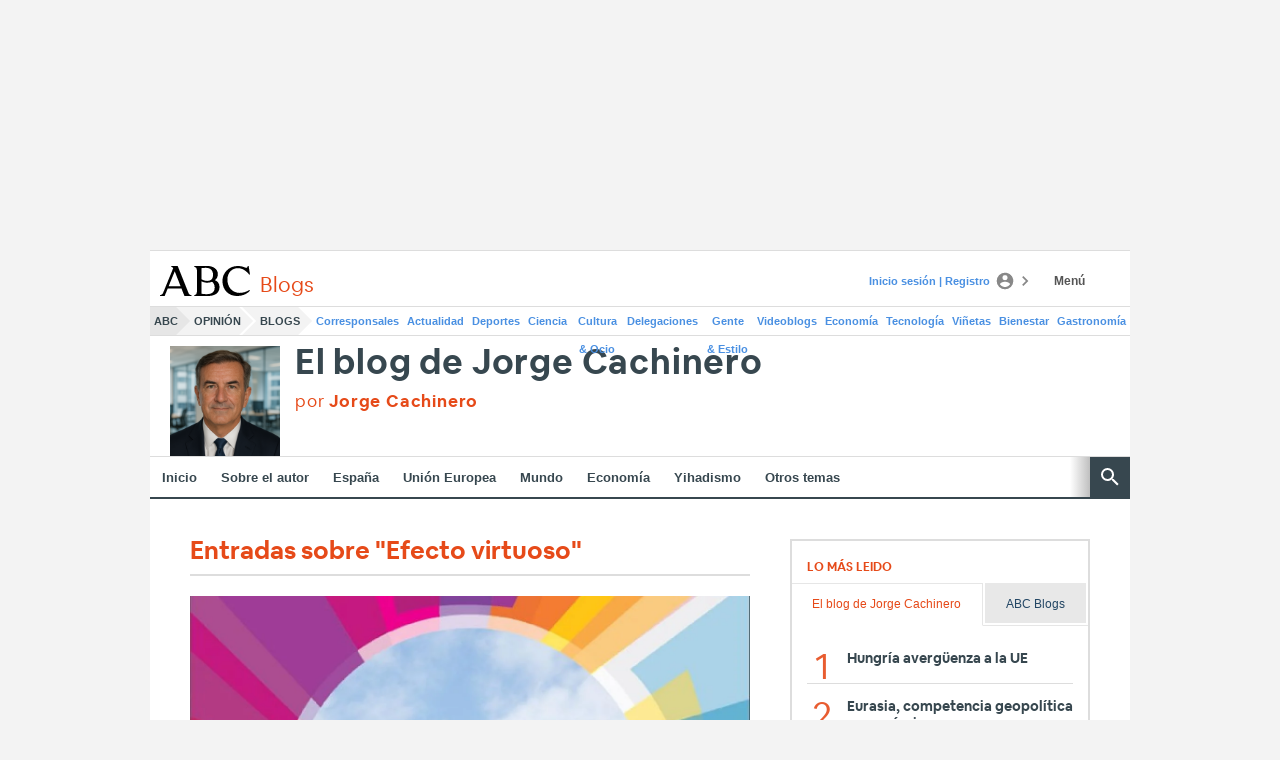

--- FILE ---
content_type: text/json; charset=utf-8
request_url: https://insights-collector.newrelic.com/v1/accounts/1145621/events
body_size: 63
content:
{"success":true, "uuid":"b4a73afb-0001-baff-cf28-019c19f16e01"}

--- FILE ---
content_type: application/javascript
request_url: https://static.vocstatic.com/widgets/4.30.2/loader.js
body_size: 19144
content:
!function(e){function t(t){for(var n,i,r=t[0],a=t[1],s=0,u=[];s<r.length;s++)i=r[s],Object.prototype.hasOwnProperty.call(o,i)&&o[i]&&u.push(o[i][0]),o[i]=0;for(n in a)Object.prototype.hasOwnProperty.call(a,n)&&(e[n]=a[n]);for(c&&c(t);u.length;)u.shift()()}var n={},o={1:0};function i(t){if(n[t])return n[t].exports;var o=n[t]={i:t,l:!1,exports:{}};return e[t].call(o.exports,o,o.exports,i),o.l=!0,o.exports}i.e=function(e){var t=[],n=o[e];if(0!==n)if(n)t.push(n[2]);else{var r=new Promise((function(t,i){n=o[e]=[t,i]}));t.push(n[2]=r);var a,s=document.createElement("script");s.charset="utf-8",s.timeout=120,i.nc&&s.setAttribute("nonce",i.nc),s.src=function(e){return i.p+""+({2:"rtim"}[e]||e)+".js"}(e);var c=new Error;a=function(t){s.onerror=s.onload=null,clearTimeout(u);var n=o[e];if(0!==n){if(n){var i=t&&("load"===t.type?"missing":t.type),r=t&&t.target&&t.target.src;c.message="Loading chunk "+e+" failed.\n("+i+": "+r+")",c.name="ChunkLoadError",c.type=i,c.request=r,n[1](c)}o[e]=void 0}};var u=setTimeout((function(){a({type:"timeout",target:s})}),12e4);s.onerror=s.onload=a,document.head.appendChild(s)}return Promise.all(t)},i.m=e,i.c=n,i.d=function(e,t,n){i.o(e,t)||Object.defineProperty(e,t,{enumerable:!0,get:n})},i.r=function(e){"undefined"!=typeof Symbol&&Symbol.toStringTag&&Object.defineProperty(e,Symbol.toStringTag,{value:"Module"}),Object.defineProperty(e,"__esModule",{value:!0})},i.t=function(e,t){if(1&t&&(e=i(e)),8&t)return e;if(4&t&&"object"==typeof e&&e&&e.__esModule)return e;var n=Object.create(null);if(i.r(n),Object.defineProperty(n,"default",{enumerable:!0,value:e}),2&t&&"string"!=typeof e)for(var o in e)i.d(n,o,function(t){return e[t]}.bind(null,o));return n},i.n=function(e){var t=e&&e.__esModule?function(){return e.default}:function(){return e};return i.d(t,"a",t),t},i.o=function(e,t){return Object.prototype.hasOwnProperty.call(e,t)},i.p="https://static.vocstatic.com/widgets/4.30.2/",i.oe=function(e){throw console.error(e),e};var r=window.jpf=window.jpf||[],a=r.push.bind(r);r.push=t,r=r.slice();for(var s=0;s<r.length;s++)t(r[s]);var c=a;i(i.s=35)}([function(e,t,n){"use strict";n.d(t,"v",(function(){return i})),n.d(t,"M",(function(){return r})),n.d(t,"L",(function(){return a})),n.d(t,"h",(function(){return s})),n.d(t,"i",(function(){return c})),n.d(t,"g",(function(){return u})),n.d(t,"l",(function(){return l})),n.d(t,"w",(function(){return d})),n.d(t,"k",(function(){return f})),n.d(t,"j",(function(){return v})),n.d(t,"m",(function(){return h})),n.d(t,"e",(function(){return p})),n.d(t,"K",(function(){return m})),n.d(t,"n",(function(){return g})),n.d(t,"s",(function(){return y})),n.d(t,"q",(function(){return w})),n.d(t,"F",(function(){return b})),n.d(t,"P",(function(){return E})),n.d(t,"u",(function(){return _})),n.d(t,"t",(function(){return S})),n.d(t,"y",(function(){return k})),n.d(t,"x",(function(){return O})),n.d(t,"Y",(function(){return R})),n.d(t,"ab",(function(){return I})),n.d(t,"Z",(function(){return P})),n.d(t,"W",(function(){return T})),n.d(t,"bb",(function(){return A})),n.d(t,"X",(function(){return x})),n.d(t,"z",(function(){return M})),n.d(t,"C",(function(){return L})),n.d(t,"A",(function(){return D})),n.d(t,"B",(function(){return N})),n.d(t,"D",(function(){return C})),n.d(t,"a",(function(){return j})),n.d(t,"G",(function(){return U})),n.d(t,"c",(function(){return V})),n.d(t,"cb",(function(){return G})),n.d(t,"db",(function(){return W})),n.d(t,"R",(function(){return q})),n.d(t,"Q",(function(){return F})),n.d(t,"T",(function(){return B})),n.d(t,"V",(function(){return Y})),n.d(t,"U",(function(){return K})),n.d(t,"S",(function(){return z})),n.d(t,"O",(function(){return H})),n.d(t,"N",(function(){return J})),n.d(t,"J",(function(){return Q})),n.d(t,"H",(function(){return X})),n.d(t,"I",(function(){return Z})),n.d(t,"d",(function(){return $})),n.d(t,"p",(function(){return ee})),n.d(t,"r",(function(){return te})),n.d(t,"f",(function(){return ne})),n.d(t,"o",(function(){return oe})),n.d(t,"E",(function(){return ie})),n.d(t,"b",(function(){return re}));var o=new URLSearchParams(window.location.search),i="force-auth",r=document.location.search.indexOf("rtim_debug=1")>-1,a=document.location.search.indexOf("".concat("sharing-articles","=1"))>-1,s=document.location.search.indexOf("".concat("rtim_clean_funnel","=1"))>-1,c=document.location.search.indexOf("".concat("force-evolok","=1"))>-1,u=document.location.search.indexOf("".concat(i,"=1"))>-1,l=document.location.search.indexOf("force-rtim-config=1")>-1,d="force-journey-builder",f=(document.location.search.indexOf("".concat(d,"=1")),document.location.search.indexOf("".concat("force-richaudience","=1"))>-1),v=o.get("force-geo"),h=4,p="rtim:on-visible",m="session",g="rtim:gis-control",y="7f594440685b484359",w="RtimEvent",b="RequestVamEvent",E="7f485c58485e597b4c40685b484359",_="ev.em.notifier.opened",S="ev.em.notifier.close",k="ev.em.paywall.opened",O="ev.em.paywall.close",R="vocento.__PROVIDER__",I="vocento.__PROVIDER__.rtim",P="vocento.__PROVIDER__.paywall",T="vocento.config.rtim",A="vocento.site.media",x="vocento.config.widgets",M="vocuser:progressive-profile:load",L="vocuser:progressive-profile:user-has-data",D="vocuser:progressive-profile:submit-error",N="vocuser:progressive-profile:submit-ok",C="vocuser:user-progressive-profile-react-rendered",j="vocuser:analytic:track-sent",U=new URLSearchParams(window.location.search).get("rtim_segment")||!1,V="Y3djb25zZW50",G=1e3,W=500,q="UserType-AnonimoV2",F="UserType-Anonimo-AMP",B="UserType-No-suscriptorV2",Y="UserType-suscriptorV2",K="UserType-RegistradoV2",z="UserType-No-Suscriptor",H="suscribe_status_Undefined_or_Inactive",J="suscribe_status_undefined",Q="NoGoogleShowCase",X="GoogleShowCase",Z="consent-no",$="diariosur",ee=["abc","larioja","diariosur","ideal","elcorreo","hoy","eldiariomontanes","lasprovincias","elnortedecastilla","laverdad","diariovasco","elcomercio"],te=["abc","diariosur","ideal"],ne="".concat("https://static.vocstatic.com/widgets/4.30.2/","ev-em.min.js"),oe="vocento",ie="__PROMISES__",re={allow_access:"ALLOW_ACCESS",require_login:"REQUIRE_LOGIN",require_entitlement:"REQUIRE_ENTITLEMENT"}},function(e,t,n){"use strict";n.d(t,"a",(function(){return d}));var o=n(5),i=n.n(o),r=n(6),a=n.n(r),s=window.console,c=s.info,u=s.error,l=s.table,d=new(function(){return a()((function e(){i()(this,e),this._prefix="Rtim:",this._showLogs=document.location.search.indexOf("".concat("rtim_debug","=1"))>-1,this._env="pre"}),[{key:"forceLogs",value:function(){"pre"===this._env&&(this._showLogs=!0)}},{key:"setEnv",value:function(e){this._env=e}},{key:"info",value:function(e){this._showLogs&&c("".concat(this._prefix).concat(e))}},{key:"table",value:function(e){this._showLogs&&l(e)}},{key:"error",value:function(e){this._showLogs&&u("".concat(this._prefix).concat(e))}},{key:"object",value:function(e,t){this._showLogs&&c("".concat(this._prefix).concat(e)),this._showLogs&&c(t)}}])}())},function(e,t,n){"use strict";n.d(t,"g",(function(){return _})),n.d(t,"f",(function(){return S})),n.d(t,"a",(function(){return k})),n.d(t,"h",(function(){return O})),n.d(t,"b",(function(){return R})),n.d(t,"d",(function(){return I})),n.d(t,"e",(function(){return P})),n.d(t,"c",(function(){return T}));var o,i=n(0),r=n(1),a=n(4),s=window.location,c=s.hostname,u=s.href,l=a.a.lookup("vocento.site"),d=l.env,f=l.media,v=l.tlddomain,h=l.evolokMigrated,p=l.migratedEvolok,m=a.a.lookup("vocento.config.widgets").enableFrontalAuth,g=a.a.lookup(i.X),y={canarias7:["Site-CANARIAS7","site-CANARIAS7"],abcSevilla:["Site-ABCSEVILLA","site-ABCSEVILLA","site-SEVILLA"],abc:["Site-ABC","site-ABC"],elcomercio:["Site-ECOM","site-ECOM"],hoy:["Site-HOY","site-HOY"],lavozdigital:["Site-LAVOZ","Site-LaVoz"],lasprovincias:["Site-LPRO","site-LPRO"],laverdad:["Site-LVER","Site-LAVERDAD"],diariosur:["site-DIARIOSUR","Site-DSUR"],mujerhoy:["Site-MUJERHOY","site-MUJERHOY"],elnortedecastilla:["Site-ENOR","site-ELNORTEDECASTILLA"],diariovasco:["Site-DVAS","site-DIARIOVASCO"],ideal:["Site-IDE","site-IDEAL"],larioja:["Site-LRIO","site-LARIOJA"],lagacetadesalamanca:["site-LaGacetaSalamanca","site-LAGACETADESALAMANCA"],elcorreo:["Site-ECOR","site-ELCORREO"],eldiariomontanes:["Site-DMO","site-DM"]},w=a.a.getUserType();r.a.info("userType=".concat(w));var b=!1;(h||i.i||p)&&(b=!0);var E=!1;function _(){var e=a.a.lookup(i.ab);e&&r.a.object("__PROVIDER__.rtim",e);var t=!0;!e||e.segments&&t!==[]||(e.segments=null,t=!1),k.hasSegments=t,k.rtimUserProvider=e}(m||i.g)&&(i.g&&r.a.info("Auth: ".concat(i.v," = ").concat(i.g,", we will force enableFrontalAuth")),E=!0);var S={"user-agent":navigator.userAgent,vhost:c,url:u},k={env:d,site:f,ev_did:"",ev_sid:"",ev_ss:"",cookieDomain:v,vocUserUID:"",gigyaUID:"",migratedEvolok:b,enableFrontalAuthCall:E,cookiesRejected:!1,rtimUserProvider:[],userType:w,hasSegments:!1,urlEvolok:g.serviceUrl,maxAuthResponseTime:null!==(o=g.maxAuthResponseTime)&&void 0!==o?o:2e3},O=function(e){var t=arguments.length>1&&void 0!==arguments[1]?arguments[1]:0;return new Promise((function(n){if(document.querySelectorAll(e).length===t)return n(document.querySelectorAll(e));var o=new MutationObserver((function(){(!t&&document.querySelectorAll(e).length>0||document.querySelectorAll(e).length===t)&&(n(document.querySelectorAll(e)),o.disconnect())}));o.observe(document.body,{childList:!0,subtree:!0})}))},R=function(e){var t=arguments.length>1&&void 0!==arguments[1]?arguments[1]:"";if(!e)return null;var n=document.createElement("div");n.classList.add("invisible-overlay-div");var o=e.getBoundingClientRect();Object.assign(n.style,{position:"fixed",top:"".concat(o.top,"px"),left:"".concat(o.left,"px"),width:"".concat(o.width,"px"),height:"".concat(o.height,"px"),zIndex:"9999",pointerEvents:"auto",backgroundColor:"transparent",cursor:"pointer"}),"cintillo-movil"===t&&(n.style.zIndex="998"),document.body.appendChild(n);var i=function(){var t=e.getBoundingClientRect();n.style.top="".concat(t.top,"px"),n.style.left="".concat(t.left,"px"),n.style.width="".concat(t.width,"px"),n.style.height="".concat(t.height,"px")},r=new MutationObserver(i);return r.observe(document.body,{subtree:!0,childList:!0,attributes:!0}),window.addEventListener("scroll",i),window.addEventListener("resize",i),n},I=function(){var e=window.location.href,t=new URL(e).hostname.replace(/^([a-z0-9-]+-)?www\./,"").split("."),n=t.length>2?t[t.length-2]:t[0];return n.includes("-")&&(n=n.split("-")[1]),n},P=function(){var e,t=I();return(window.location.href.includes("https://www.abc.es/sevilla/")||window.location.href.includes("https://www.abc.es/newsletters/sevilla/"))&&(t="abcSevilla"),null!==(e=y[t])&&void 0!==e?e:[]},T=function(){var e=a.a.lookup("vocento.config.rtim");return null!=e&&e.Extra&&"Yes"===e.Extra?"isExtraTrue":"isExtraFalse"}},function(e,t,n){"use strict";n.d(t,"b",(function(){return o})),n.d(t,"c",(function(){return i})),n.d(t,"a",(function(){return r}));var o="Voonto"in window&&"getInstance"in window.Voonto?window.Voonto.getInstance():null,i="vocento"in window?window.vocento:null,r="Voonto"in window?window.Voonto:null},function(e,t,n){"use strict";n.d(t,"a",(function(){return v}));var o=n(14),i=n.n(o),r=n(11),a=n.n(r),s=n(24),c=n.n(s),u=n(10),l=n(0),d=n(1),f={},v={getUserType:function(){var e=u.a.getCookieValueByName("voc_paywall");if(void 0===e||!e)return"anonimo";var t=e.split("|");return t.length<=1?"anonimo":t[1]},lookup:function(e){var t=e.split("."),n=window;return t.forEach((function(e){n=n&&"object"===a()(n)&&Object.prototype.hasOwnProperty.call(n,e)?n[e]:null})),n},promised:function(e,t){return d.a.info("SmallVoonto promised called to ".concat(e)),this._promised(e,t)},_promised:function(e,t){var n,o,r;if(!e)throw Error("[Small Voonto] At least 1 argument needed. 0 passed.");var a=e.split(":"),s=i()(a,2);if(n=s[0],o=s[1],!n||!o)throw Error('[Small Voonto] Illegal promise namespace name. Expected "owner:name".');return(r=this.lookup("".concat(l.o,".").concat(n,".").concat(l.E)))&&void 0!==r&&r[o]?(r[o].resolve(t),r[o].resolved||(r[o].value=t),r[o].resolved=!0,this):((r=this.createGlobal("".concat(l.o,".").concat(n,".").concat(l.E)))[o]=c()(),r[o].resolve(t),r[o].resolved||(r[o].value=t),r[o].resolved=!0,f[e]=r[o],this)},createGlobal:function(e){var t=window;return e?(e.split(".").forEach((function(e){t[e]=t[e]||{},t=t[e]})),t):null}}},function(e,t){e.exports=function(e,t){if(!(e instanceof t))throw new TypeError("Cannot call a class as a function")},e.exports.__esModule=!0,e.exports.default=e.exports},function(e,t){function n(e,t){for(var n=0;n<t.length;n++){var o=t[n];o.enumerable=o.enumerable||!1,o.configurable=!0,"value"in o&&(o.writable=!0),Object.defineProperty(e,o.key,o)}}e.exports=function(e,t,o){return t&&n(e.prototype,t),o&&n(e,o),Object.defineProperty(e,"prototype",{writable:!1}),e},e.exports.__esModule=!0,e.exports.default=e.exports},function(e,t,n){"use strict";n.d(t,"a",(function(){return u}));var o=n(5),i=n.n(o),r=n(6),a=n.n(r),s=performance.timing.navigationStart,c=function(){return Date.now()-s},u=new(function(){return a()((function e(){i()(this,e),this.attributes=new Map,this.attributes.set("version",""),this.attributes.set("widgetId",""),this.attributes.set("widgetUID",""),this.attributes.set("widgetSize",""),this.attributes.set("widgetAutoRender",(!1).toString()),this.attributes.set("widgetModal",(!1).toString()),this.attributes.set("widgetDisplayOn",""),this.attributes.set("media",""),this.attributes.set("pageUrl",""),this.attributes.set("env",""),this.attributes.set("ev_sid",""),this.attributes.set("ev_did",""),this.attributes.set("ev_ss",""),this.attributes.set("userCookieId",""),this.attributes.set("gigyaUID",""),this.attributes.set("userType",""),this.attributes.set("eventName",""),this.attributes.set("token",""),this.digitalLog=new Map}),[{key:"setWidgetInfo",value:function(e){var t=e.detail,n=t.autoRender,o=void 0===n?"":n,i=t.displayOn,r=void 0===i?"":i,a=t.modal,s=void 0===a?"":a,c=t.modalSize,u=void 0===c?"":c,l=t.uid,d=void 0===l?"":l,f=t.widgetName,v=void 0===f?"":f;this.attributes.set("widgetId",v),this.attributes.set("businessCase",function(e){return e.includes("dp-")?"producto-dinamico":e.includes("pd-mr")?"muro-registro":e.includes("pd-acc")?"acceso-premium":e.includes("last")||e.includes("n-left")||e.includes("premium")||e.includes("lim-ex")?"cartel-muro":"rtim"}(v)),this.attributes.set("widgetUID",d),this.attributes.set("widgetSize",u),this.attributes.set("widgetAutoRender",o.toString()),this.attributes.set("widgetModal",s.toString()),this.attributes.set("widgetDisplayOn",r)}},{key:"setEvolokCookies",value:function(e,t){var n=arguments.length>2&&void 0!==arguments[2]?arguments[2]:"attributes";this[n].set(e,t)}},{key:"setLibraryInfo",value:function(e){var t=arguments.length>1&&void 0!==arguments[1]?arguments[1]:"attributes";this[t].set("version",e)}},{key:"setUserInfo",value:function(e,t,n){var o=arguments.length>3&&void 0!==arguments[3]?arguments[3]:"attributes";this[o].set("userCookieId",e),this[o].set("gigyaUID",t),this[o].set("userType",n)}},{key:"setSiteInfo",value:function(e,t,n){var o=arguments.length>3&&void 0!==arguments[3]?arguments[3]:"attributes";this[o].set("media",e),this[o].set("pageUrl",t),this[o].set("env",n)}},{key:"setRequestEvolok",value:function(e){this.attributes.set("result",(null==e?void 0:e.result)||"requestEvolokNull"),this.attributes.set("segments",(null==e?void 0:e.segments.join())||"requestEvolokNull")}},{key:"setConfigRtim",value:function(e){this.attributes.set("Extra",(null==e?void 0:e.Extra)||"rtimExtraNull"),this.attributes.set("Meter",(null==e?void 0:e.Meter)||"rtimMeterNull"),this.attributes.set("webtype",(null==e?void 0:e.webtype)||"rtimWebTypeNull"),this.attributes.set("geo",(null==e?void 0:e.geo)||"rtimGeoNull"),this.attributes.set("section",(null==e?void 0:e.section)||"rtimSectionNull"),this.attributes.set("category",(null==e?void 0:e.category)||"rtimCategoryNull")}},{key:"rtimLoadOnPage",value:function(){this.attributes.set("loadJS.rtim",c())}},{key:"requestEvolokLoadOnPage",value:function(){this.attributes.set("evolokRequestTime",c())}},{key:"widgetOpenedLoadOnPage",value:function(){this.attributes.set("widgetOpenTime",c())}},{key:"setType",value:function(e){this.attributes.set("eventName",e)}},{key:"setMedia",value:function(e){this.attributes.set("media",e)}},{key:"setToken",value:function(e){this.attributes.set("token",e)}},{key:"setLibrary",value:function(e){var t=arguments.length>1&&void 0!==arguments[1]?arguments[1]:"attributes";this[t].set("library",e)}},{key:"getNewRelicMessage",value:function(){var e={};return this.attributes.forEach((function(t,n){e[n]=t})),e}},{key:"getNewRelicMessageDigitalLog",value:function(){var e={};return this.digitalLog.forEach((function(t,n){e[n]=t})),e}},{key:"consentAction",value:function(e){this.attributes.set("consentAction",e)}},{key:"consentTime",value:function(){this.attributes.set("consentTime",c())}},{key:"consentShow",value:function(e){this.attributes.set("consentShow",e.toString())}},{key:"loaderLoadOnPage",value:function(){this.attributes.set("loadJS.loader",c())}},{key:"requestSegment",value:function(e,t){var n=t-e;this.attributes.set("segmentRequestTime",n)}},{key:"evEmLoadOnPage",value:function(){this.attributes.set("loadJS.ev-em",c())}},{key:"evErrorEmLoadOnPage",value:function(){this.attributes.set("loadJS.ev-em-error",c())}},{key:"setWidgetRenderStep",value:function(){var e=arguments.length>0&&void 0!==arguments[0]?arguments[0]:1;this.attributes.set("widgetRenderStep",e),this.attributes.set("widgetRendered",c())}}])}())},function(e,t,n){"use strict";t.a=Object.freeze({RTIM_READY:"rtim:ready",GIS_READY:"rtim:gis-ready",EV_EM_READY:"rtim:ev-em-ready",EV_AUTH_READY:"rtim:ev-auth-ready",RTIM_READY_TO_LOAD:"rtim:ready-to-load",RTIM_LOADED:"rtim:loaded",EV_PRODUCT_LOADED:"rtim:ev-product-loaded",GIS_LOGIN_SUCCESS:"rtim:gis-login-success",GIS_LOGIN_FAILED:"rtim:gis-login-failed",GIS_LOGOUT_SUCCESS:"rtim:gis-logout-success",GIS_LOGOUT_FAILED:"rtim:gis-logout-failed",GIS_SESSION_EXPIRED:"rtim:gis-session-expired",GIS_LOGIN_REQUIRES_AUTHENTICATION:"rtim:gis-requires-authentication",SHARE_ARTICLE_SUCCESS:"rtim:share-article-success",SHARE_ARTICLE_ERROR:"rtim:share-article-fail"})},function(e,t,n){"use strict";n.d(t,"a",(function(){return f})),n.d(t,"b",(function(){return v}));var o=n(5),i=n.n(o),r=n(6),a=n.n(r),s=n(0),c=n(17),u=n(2),l=n(4),d=n(16),f={allow_access:"ALLOW_ACCESS",require_login:"REQUIRE_LOGIN",require_entitlement:"REQUIRE_ENTITLEMENT"},v=new(function(){return a()((function e(){i()(this,e),this.loadConfig()}),[{key:"get",value:function(e){if(this.providerData[e])return this.providerData[e];console.error('The key "'.concat(e,"\" doesn't exist in window.vocento.__PROVIDER__."))}},{key:"set",value:function(e,t){this.providerData[e]=t}},{key:"getSegments",value:function(){var e=this.get("rtim");return e&&e.segments?e.segments:(console.error("There is not segments in window.vocento.__PROVIDER__.rtim."),[])}},{key:"loadConfig",value:function(){window.vocento&&window.vocento.__PROVIDER__||(console.info("The object window.vocento.__PROVIDER__ is undefined"),window.vocento=window.vocento||{},window.vocento.__PROVIDER__=window.vocento.__PROVIDER__||{}),this.rtimProviderData=l.a.lookup(s.ab),this.paywallProviderData=l.a.lookup(s.Z),this.providerData=l.a.lookup(s.Y),this.rtimModel=new c.a,this.rtimModel.initializeWithObject(this.rtimProviderData),this.paywalModel=new d.a,this.paywalModel.initializeWithObject(this.paywallProviderData)}},{key:"setResult",value:function(e){this.rtimProviderData.result=e,this.paywallProviderData.result=e}},{key:"replaceSegment",value:function(e,t){var n=this.getSegments(),o=n.indexOf(e);-1!==o&&(n[o]=t)}},{key:"getRtimProviderData",value:function(){return this.loadConfig(),this.rtimProviderData}},{key:"getRtimModel",value:function(){return this.rtimModel}},{key:"getPaywallProviderData",value:function(){return this.loadConfig(),this.paywallProviderData}},{key:"setRtimProvider",value:function(e){u.a.rtimUserProvider=e,this.rtimProviderData=e,this.rtimModel.initProvider(),this.rtimModel.initializeWithObject(this.rtimProviderData),window.vocento=window.vocento||{},window.vocento.__PROVIDER__=window.vocento.__PROVIDER__||{},window.vocento.__PROVIDER__.rtim=window.vocento.__PROVIDER__.rtim||{},window.vocento.__PROVIDER__.rtim=e}},{key:"setPaywallProvider",value:function(e){this.paywallProviderData=e,window.vocento=window.vocento||{},window.vocento.__PROVIDER__=window.vocento.__PROVIDER__||{},window.vocento.__PROVIDER__.paywall=window.vocento.__PROVIDER__.paywall||{},window.vocento.__PROVIDER__.paywall=e}},{key:"cleanProviders",value:function(){this.rtimModel.initProvider(),this.setRtimProvider({}),this.setPaywallProvider({})}},{key:"getResult",value:function(){return this.rtimModel.getResult()}},{key:"cleanRtimConfig",value:function(){window.vocento.config.rtim={}}}])}())},function(e,t,n){"use strict";var o=function(e){return!!document.cookie.split(";").filter((function(t){return t.trim().startsWith("".concat(e,"="))})).length},i={getCookieValueByName:function(e){if(o(e))return function(e){return document.cookie.split(";").find((function(t){return t.trim().startsWith("".concat(e,"="))})).replace("".concat(e,"="),"").trim()}(e)},setCookiePureJS:function(e,t,n,i,r,a){return function(e,t,n,i,r,a){var s="";if(n){var c=new Date;c.setTime(c.getTime()+24*n*60*60*1e3),s="; expires=".concat(c.toUTCString())}var u=r?"".concat(r,";"):";";u+=" SameSite=None; Secure";var l=o(e);if(a||!l){var d="".concat(e,"=").concat(t).concat(s,"; path=").concat(u,"; domain=").concat(i);return document.cookie=d,!0}return!1}(e,t,n,i,r,a)},deleteCookie:function(e,t){return function(e,t){document.cookie="".concat(e,"=; Path=/; Expires=").concat(new Date(0),";domain=").concat(t)}(e,t)},getEvkApiKeyCookie:function(){var e=document.cookie.split(";").filter((function(e){return e.trim().startsWith("evk_")})),t={key:"",value:""};if(e.length>=1){var n=e[0].trim().split("="),o=n.slice(1).join("=");return t.key=n[0],t.value=o,t}return t}};t.a=i},function(e,t){function n(t){return e.exports=n="function"==typeof Symbol&&"symbol"==typeof Symbol.iterator?function(e){return typeof e}:function(e){return e&&"function"==typeof Symbol&&e.constructor===Symbol&&e!==Symbol.prototype?"symbol":typeof e},e.exports.__esModule=!0,e.exports.default=e.exports,n(t)}e.exports=n,e.exports.__esModule=!0,e.exports.default=e.exports},function(e,t,n){var o=n(25)();e.exports=o;try{regeneratorRuntime=o}catch(e){"object"==typeof globalThis?globalThis.regeneratorRuntime=o:Function("r","regeneratorRuntime = r")(o)}},function(e,t,n){"use strict";var o=n(14),i=n.n(o),r=n(7),a=n(19),s=n(2),c=n(22),u=n(3),l=n(1),d=function(e){return!!document.cookie.split(";").filter((function(t){return t.trim().startsWith("".concat(e,"="))})).length},f={getCookieValueByName:function(e){if(d(e))return function(e){return document.cookie.split(";").find((function(t){return t.includes(e)})).replace("".concat(e,"="),"").trim()}(e)},setCookiePureJS:function(e,t,n,o,i,r){return function(e,t,n,o,i,r){var a="";if(n){var s=new Date;s.setTime(s.getTime()+24*n*60*60*1e3),a="; expires=".concat(s.toUTCString())}var c=i?"".concat(i,";"):";";c+=" SameSite=None; Secure";var u=d(e);return!(!r&&u)&&(document.cookie="".concat(e,"=").concat(t).concat(a,"; path=").concat(c,"; domain=").concat(o),l.a.info("Cookie creada:".concat(e,"=").concat(t).concat(a,"; path=").concat(c,"; domain=").concat(o)),!0)}(e,t,n,o,i,r)},deleteCookie:function(e,t){return function(e,t){document.cookie="".concat(e,"=; Path=/; Expires=").concat(new Date(0),";domain=").concat(t)}(e,t)},checkACookieEvSidIsDuplicated:function(){var e=document.cookie.split(";").filter((function(e){return e.trim().startsWith("ev_sid=")}));if(e.length>1){var t=s.a.site,n=s.a.env,o=s.a.vocUserUID,l=s.a.gigyaUID,d=s.f.url;e.forEach((function(e,t){var n=e.trim().split("="),o=i()(n,2),a=o[0],s=o[1];r.a.setEvolokCookies("".concat(a,"-").concat(t),s,"digitalLog")})),r.a.setSiteInfo(t,d,n,"digitalLog"),r.a.setLibraryInfo(c.a,"digitalLog"),r.a.setUserInfo(o,l,u.b.getUserType(),"digitalLog"),a.a.sendDigitalLogEvent()}},getEvkApiKeyCookie:function(){var e=document.cookie.split(";").filter((function(e){return e.trim().startsWith("evk_")})),t={key:"",value:""};if(e.length>=1){var n=e[0].trim().split("="),o=n.slice(1).join("=");return t.key=n[0],t.value=o,t}return t},checkDuplicatedEvkCookie:function(){var e=document.cookie.split(";").filter((function(e){return e.trim().startsWith("evk_")}));if(e.length>1){var t=s.a.site,n=s.a.env,o=s.a.vocUserUID,l=s.a.gigyaUID,d=s.f.url;e.forEach((function(e,t){var n=e.trim().split("="),o=i()(n,2),a=o[0],s=o[1],c=a.slice(0,10),u=s.slice(0,15);r.a.setEvolokCookies("".concat(c),u,"digitalLog")})),r.a.setSiteInfo(t,d,n,"digitalLog"),r.a.setLibraryInfo(c.a,"digitalLog"),r.a.setUserInfo(o,l,u.b.getUserType(),"digitalLog"),a.a.sendDigitalLogEvent()}}};t.a=f},function(e,t,n){var o=n(26),i=n(27),r=n(20),a=n(28);e.exports=function(e,t){return o(e)||i(e,t)||r(e,t)||a()},e.exports.__esModule=!0,e.exports.default=e.exports},function(e,t){e.exports=function(e,t,n){return t in e?Object.defineProperty(e,t,{value:n,enumerable:!0,configurable:!0,writable:!0}):e[t]=n,e},e.exports.__esModule=!0,e.exports.default=e.exports},function(e,t,n){"use strict";n.d(t,"a",(function(){return f}));var o=n(5),i=n.n(o),r=n(6),a=n.n(r),s=n(2),c=n(0),u=n(9),l=n(10),d=n(4),f=function(){return a()((function e(){switch(i()(this,e),s.a.userType){case"suscriptor":case"trial":this.defaultEvolokResult=u.a.allow_access;break;case"registrado":this.defaultEvolokResult=u.a.require_entitlement;break;default:this.defaultEvolokResult=u.a.require_login}this.initProvider()}),[{key:"initProvider",value:function(){var e;this.concurrentSessionLimit=!1,this.whitelist="",this.cookie=s.a.ev_sid||"",this.ev_did=s.a.ev_did||"",this.ev_sid=s.a.ev_sid||"",this.isNewAnonymousSession=!1,this.isEntitlementRequired=!1;var t=d.a.lookup(c.W);this.isExtra=null!==(e=t.Extra)&&void 0!==e?e:"No",this.daysToAlertSteps={},this.isTrialActive=!1,this.max="",this.meter="",this.count="",this.viewed="",this.meterExceeded="",this.pid="",this.result=this.defaultEvolokResult,this.evolokTimeout=s.a.maxAuthResponseTime,this.evolokError="ko",this.whitelistGroupName="",this.whitelistLimit=""}},{key:"toObject",value:function(){return{concurrentSessionLimit:this.concurrentSessionLimit||!1,whitelist:this.whitelist||"",cookie:this.cookie||"",ev_did:this.ev_did||"",ev_sid:this.ev_sid||"",isNewAnonymousSession:this.isNewAnonymousSession||!1,isEntitlementRequired:this.isEntitlementRequired||!1,isExtra:this.isExtra||"No",daysToAlertSteps:this.daysToAlertSteps||{},isTrialActive:this.isTrialActive||!1,max:this.max||"",meter:this.meter||"",count:this.count||"",viewed:this.viewed||"",meterExceeded:this.meterExceeded||"",pid:this.pid||"",result:this.result||this.defaultEvolokResult,evolokTimeout:this.evolokTimeout||s.a.maxAuthResponseTime,evolokError:this.evolokError||"ko",whitelistGroupName:this.whitelistGroupName||"",whitelistLimit:this.whitelistLimit||""}}},{key:"initializeWithObject",value:function(e){var t,n,o,i,r;if(e){this.concurrentSessionLimit=e.concurrentSessionLimit||!1,this.whitelist=(null===(t=e.whitelist)||void 0===t?void 0:t.exceeded)||"",this.cookie=e.sessionId||e.cookie||s.a.ev_sid||"",this.ev_did=l.a.getCookieValueByName("ev_did")||s.a.ev_did||"",this.ev_sid=e.cookie||l.a.getCookieValueByName("ev_sid")||s.a.ev_sid||"",this.isNewAnonymousSession=!!e.sessionKeys,this.isEntitlementRequired=!!e.requireEntitlements;var a=d.a.lookup(c.W);this.isExtra=null!==(n=e.userProperties)&&void 0!==n&&n.Extra?"Yes":null!==(o=a.Extra)&&void 0!==o?o:"No",this.daysToAlertSteps=e.daysToAlertSteps||{},this.isTrialActive=e.isTrialActive||!1,this.max=e.max||"",this.meter=e.meter||"",this.count=e.count||"",this.viewed=e.viewed||"",this.meterExceeded=e.meterExceeded||"",this.pid=e.pid||"",this.result=e.result||this.defaultEvolokResult,this.evolokTimeout=e.evolokTimeout||s.a.maxAuthResponseTime,this.evolokError=e.evolokError||"ko",this.whitelistGroupName=(null===(i=e.whitelist)||void 0===i?void 0:i.groupName)||"",this.whitelistLimit=(null===(r=e.whitelist)||void 0===r?void 0:r.limit)||""}}}])}()},function(e,t,n){"use strict";n.d(t,"a",(function(){return f}));var o=n(23),i=n.n(o),r=n(5),a=n.n(r),s=n(6),c=n.n(s),u=function(){return c()((function e(){a()(this,e),this.site="",this.webtype="",this.Origen="",this.vhost="",this.adblock="",this.service="",this.category="",this.section="",this.articleId="",this.authors="",this.tags="",this.Meter="",this.Extra="",this.url=window.location,this["user-agent"]=navigator.userAgent,this.geo=""}),[{key:"getSite",value:function(){return this.site}},{key:"getWebtype",value:function(){return this.webtype}},{key:"setSite",value:function(e){this.site=e}},{key:"setWebtype",value:function(e){this.webtype=e}},{key:"toObject",value:function(){return{site:this.site,webtype:this.webtype,Origen:this.Origen,vhost:this.vhost,adblock:this.adblock,service:this.service,category:this.category,section:this.section,articleId:this.articleId,authors:this.authors,tags:this.tags,Meter:this.Meter,Extra:this.Extra,url:this.url,"user-agent":this["user-agent"],geo:this.geo}}},{key:"initializeFromObject",value:function(e){this.site=e.site||this.site,this.webtype=e.webtype||this.webtype,this.Origen=e.Origen||this.Origen,this.vhost=e.vhost||this.vhost,this.adblock=e.adblock||this.adblock,this.service=e.service||this.service,this.category=e.category||this.category,this.section=e.section||this.section,this.articleId=e.articleId||this.articleId,this.authors=e.authors||this.authors,this.tags=e.tags||this.tags,this.Meter=e.Meter||this.Meter,this.Extra=e.Extra||this.Extra,this.url=e.url||this.url,this["user-agent"]=e["user-agent"]||this["user-agent"],this.geo=e.geo||this.geo}}])}(),l=n(2),d=n(0),f=function(){return c()((function e(){var t,n;a()(this,e),this.initProvider();var o=l.a.userType,r=Object(l.e)(),s=Object(l.c)();switch(o){case"suscriptor":case"trial":this.result=d.b.allow_access,this.segments=["Logged-In","UserType-SuscriptorV2"],"trial"===o&&this.segments.push("UserType-TrialV2");break;case"registrado":this.result=d.b.allow_access,this.segments=["Logged-In","UserType-Anonimo-Or-Registrado-Or-No-suscriptorV2","UserType-RegistradoV2","UserType-No-suscriptorV2"];break;default:this.result=d.b.allow_access,this.segments=["Logged-Out","UserType-Anonimo-Or-Registrado-Or-No-suscriptorV2","UserType-AnonimoV2","UserType-No-suscriptorV2"]}(t=this.segments).push.apply(t,i()(r)),(n=this.segments).push.apply(n,[s,"Ev-timeout"])}),[{key:"initProvider",value:function(){this.pid="",this.abGroup={},this.sessionId="",this.sessionKeys={},this.auth={},this.whitelist="",this.newAnonSession="",this.requireEntitlement="",this.userProperties=new u}},{key:"getResult",value:function(){return this.result}},{key:"setResult",value:function(e){this.result=e}},{key:"getSegments",value:function(){return this.segments}},{key:"setSegments",value:function(e){this.segments=e}},{key:"changeSegmentValue",value:function(e,t){var n=this.segments.indexOf(e);-1!==n&&(this.segments[n]=t)}},{key:"hasSegment",value:function(e){return this.segments.includes(e)}},{key:"toObject",value:function(){return{result:this.result||"",sessionId:this.sessionId||"",pid:this.pid,auth:this.auth,abGroup:this.abGroup,sessionKeys:this.sessionKeys||{},whitelist:this.whitelist||{},newAnonSession:this.newAnonSession||!1,segments:this.segments||[],userProperties:this.userProperties.toObject(),activeMeter:this.activeMeter||{},ruleProperties:this.ruleProperties||{}}}},{key:"initializeWithObject",value:function(e){e&&(this.result=e.result||"",this.requireEntitlement=e.requireEntitlement||"",this.sessionId=e.sessionId||"",this.pid=e.pid||"",this.auth=e.auth||{},this.abGroup=e.abGroup||{},this.sessionKeys=e.sessionKeys||{},this.whitelist=e.whitelist||{},this.newAnonSession=!!e.sessionKeys,this.segments=e.segments||[],e.userProperties&&(this.userProperties=new u,this.userProperties.initializeFromObject(e.userProperties)),e.activeMeter&&(this.activeMeter=e.activeMeter),e.ruleProperties&&(this.ruleProperties=e.ruleProperties))}}])}()},function(e,t){function n(e,t,n,o,i,r,a){try{var s=e[r](a),c=s.value}catch(e){return void n(e)}s.done?t(c):Promise.resolve(c).then(o,i)}e.exports=function(e){return function(){var t=this,o=arguments;return new Promise((function(i,r){var a=e.apply(t,o);function s(e){n(a,i,r,s,c,"next",e)}function c(e){n(a,i,r,s,c,"throw",e)}s(void 0)}))}},e.exports.__esModule=!0,e.exports.default=e.exports},function(e,t,n){"use strict";n.d(t,"a",(function(){return h}));var o=n(5),i=n.n(o),r=n(6),a=n.n(r),s=n(1),c=n(0),u=n(7),l=n(3),d=n(2),f=function(){return a()((function e(){i()(this,e);var t=Date.now()+"-"+Math.round(1e4*Math.random())+"-"+Math.round(3e3*Math.random())+"-"+Math.round(4500*Math.random())+"-"+Math.round(7777*Math.random());u.a.setToken(t),this.stepIntervalInstance=null}),[{key:"listenWidgetShown",value:function(){var e=this;s.a.info("newRelic: waiting for ".concat(c.e)),l.b.on(c.e,(function(t){u.a.setWidgetInfo(t.detail),s.a.info("newRelic: ".concat(c.e," received on newRelicService")),(e.isSiteNewRelicEnabled(u.a.getNewRelicMessage().media)||e.isNewRelicEnabledByVocentoConfig())&&(u.a.setWidgetRenderStep(0),e.sendEvent("show"))}))}},{key:"listenAnalyticTrackSent",value:function(){var e=this,t=u.a.getNewRelicMessage().media,n=this.isSiteNewRelicEnabled(t)||this.isNewRelicEnabledByVocentoConfig(),o="Yes"===u.a.getNewRelicMessage().Extra;n&&o&&(this.stepIntervalInstance=new v,t===c.d&&this.stepIntervalInstance.start(),s.a.info("newRelic: waiting for ".concat(c.a)),l.b.on(c.a,(function(t){s.a.info("newRelic: ".concat(c.a," received on newRelicService"));var n=t.detail.step;u.a.setWidgetRenderStep(n),e.sendEvent("render"),e.stepIntervalInstance.stop()})))}},{key:"sendEvent",value:function(e){u.a.setType(e);var t=u.a.getNewRelicMessage().media;t||(t=Object(d.d)(),u.a.setMedia(t));var n=u.a.getNewRelicMessage(),o=Math.min(Math.random()+.01,1)<.25||"richaudience"===e||"ev-cookies-not-found"===e||c.r.includes(t)||this.isNewRelicFullEnabledByVocentoConfig();n&&o&&l.b.nrevent(c.q,n,c.s).then((function(){s.a.info("newRelic: ".concat(c.q," event fired with type ").concat(e))})).catch((function(){s.a.info("problem launching newRelic SHOW event fired")}))}},{key:"sendDigitalLogEvent",value:function(){u.a.setLibrary("rtim","digitalLog");var e=u.a.getNewRelicMessageDigitalLog();e&&l.b.nrevent(c.F,e,c.P).then((function(){return s.a.info("newRelic show event fired")})).catch((function(e){return s.a.info(e)}))}},{key:"isSiteNewRelicEnabled",value:function(e){return c.p.includes(e)}},{key:"isNewRelicEnabledByVocentoConfig",value:function(){var e,t,n;return!!(null===(e=vocento)||void 0===e||null===(t=e.config)||void 0===t||null===(n=t.widgets)||void 0===n?void 0:n.newRelicEnabled)}},{key:"isNewRelicFullEnabledByVocentoConfig",value:function(){var e,t,n;return!!(null===(e=vocento)||void 0===e||null===(t=e.config)||void 0===t||null===(n=t.widgets)||void 0===n?void 0:n.newRelicFull)}}])}(),v=function(){return a()((function e(){i()(this,e),this.step=.05,this.intervalId=null,this.counter=0}),[{key:"start",value:function(){var e=this;this.intervalId=setInterval((function(){e.counter>=15||(e.counter++,u.a.setWidgetRenderStep(parseFloat(e.step.toFixed(2))),h.sendEvent("pre-render"),e.step+=.05)}),1e3)}},{key:"stop",value:function(){this.intervalId&&clearInterval(this.intervalId)}}])}(),h=new f},function(e,t,n){var o=n(21);e.exports=function(e,t){if(e){if("string"==typeof e)return o(e,t);var n=Object.prototype.toString.call(e).slice(8,-1);return"Object"===n&&e.constructor&&(n=e.constructor.name),"Map"===n||"Set"===n?Array.from(e):"Arguments"===n||/^(?:Ui|I)nt(?:8|16|32)(?:Clamped)?Array$/.test(n)?o(e,t):void 0}},e.exports.__esModule=!0,e.exports.default=e.exports},function(e,t){e.exports=function(e,t){(null==t||t>e.length)&&(t=e.length);for(var n=0,o=new Array(t);n<t;n++)o[n]=e[n];return o},e.exports.__esModule=!0,e.exports.default=e.exports},function(e){e.exports=JSON.parse('{"a":"4.30.2"}')},function(e,t,n){var o=n(30),i=n(31),r=n(20),a=n(32);e.exports=function(e){return o(e)||i(e)||r(e)||a()},e.exports.__esModule=!0,e.exports.default=e.exports},function(e,t,n){(function(t){function n(e){return null==e&&(e=t.Promise),o(e,this instanceof n?this:Object.create(n.prototype))}function o(e,t){return t.promise=new e((function(e,n){t.resolve=e,t.reject=n})),t}e.exports=n,n.defer=o}).call(this,n(29))},function(e,t,n){var o=n(11).default;function i(){"use strict";
/*! regenerator-runtime -- Copyright (c) 2014-present, Facebook, Inc. -- license (MIT): https://github.com/facebook/regenerator/blob/main/LICENSE */e.exports=i=function(){return t},e.exports.__esModule=!0,e.exports.default=e.exports;var t={},n=Object.prototype,r=n.hasOwnProperty,a="function"==typeof Symbol?Symbol:{},s=a.iterator||"@@iterator",c=a.asyncIterator||"@@asyncIterator",u=a.toStringTag||"@@toStringTag";function l(e,t,n){return Object.defineProperty(e,t,{value:n,enumerable:!0,configurable:!0,writable:!0}),e[t]}try{l({},"")}catch(e){l=function(e,t,n){return e[t]=n}}function d(e,t,n,o){var i=t&&t.prototype instanceof h?t:h,r=Object.create(i.prototype),a=new R(o||[]);return r._invoke=function(e,t,n){var o="suspendedStart";return function(i,r){if("executing"===o)throw new Error("Generator is already running");if("completed"===o){if("throw"===i)throw r;return P()}for(n.method=i,n.arg=r;;){var a=n.delegate;if(a){var s=S(a,n);if(s){if(s===v)continue;return s}}if("next"===n.method)n.sent=n._sent=n.arg;else if("throw"===n.method){if("suspendedStart"===o)throw o="completed",n.arg;n.dispatchException(n.arg)}else"return"===n.method&&n.abrupt("return",n.arg);o="executing";var c=f(e,t,n);if("normal"===c.type){if(o=n.done?"completed":"suspendedYield",c.arg===v)continue;return{value:c.arg,done:n.done}}"throw"===c.type&&(o="completed",n.method="throw",n.arg=c.arg)}}}(e,n,a),r}function f(e,t,n){try{return{type:"normal",arg:e.call(t,n)}}catch(e){return{type:"throw",arg:e}}}t.wrap=d;var v={};function h(){}function p(){}function m(){}var g={};l(g,s,(function(){return this}));var y=Object.getPrototypeOf,w=y&&y(y(I([])));w&&w!==n&&r.call(w,s)&&(g=w);var b=m.prototype=h.prototype=Object.create(g);function E(e){["next","throw","return"].forEach((function(t){l(e,t,(function(e){return this._invoke(t,e)}))}))}function _(e,t){var n;this._invoke=function(i,a){function s(){return new t((function(n,s){!function n(i,a,s,c){var u=f(e[i],e,a);if("throw"!==u.type){var l=u.arg,d=l.value;return d&&"object"==o(d)&&r.call(d,"__await")?t.resolve(d.__await).then((function(e){n("next",e,s,c)}),(function(e){n("throw",e,s,c)})):t.resolve(d).then((function(e){l.value=e,s(l)}),(function(e){return n("throw",e,s,c)}))}c(u.arg)}(i,a,n,s)}))}return n=n?n.then(s,s):s()}}function S(e,t){var n=e.iterator[t.method];if(void 0===n){if(t.delegate=null,"throw"===t.method){if(e.iterator.return&&(t.method="return",t.arg=void 0,S(e,t),"throw"===t.method))return v;t.method="throw",t.arg=new TypeError("The iterator does not provide a 'throw' method")}return v}var o=f(n,e.iterator,t.arg);if("throw"===o.type)return t.method="throw",t.arg=o.arg,t.delegate=null,v;var i=o.arg;return i?i.done?(t[e.resultName]=i.value,t.next=e.nextLoc,"return"!==t.method&&(t.method="next",t.arg=void 0),t.delegate=null,v):i:(t.method="throw",t.arg=new TypeError("iterator result is not an object"),t.delegate=null,v)}function k(e){var t={tryLoc:e[0]};1 in e&&(t.catchLoc=e[1]),2 in e&&(t.finallyLoc=e[2],t.afterLoc=e[3]),this.tryEntries.push(t)}function O(e){var t=e.completion||{};t.type="normal",delete t.arg,e.completion=t}function R(e){this.tryEntries=[{tryLoc:"root"}],e.forEach(k,this),this.reset(!0)}function I(e){if(e){var t=e[s];if(t)return t.call(e);if("function"==typeof e.next)return e;if(!isNaN(e.length)){var n=-1,o=function t(){for(;++n<e.length;)if(r.call(e,n))return t.value=e[n],t.done=!1,t;return t.value=void 0,t.done=!0,t};return o.next=o}}return{next:P}}function P(){return{value:void 0,done:!0}}return p.prototype=m,l(b,"constructor",m),l(m,"constructor",p),p.displayName=l(m,u,"GeneratorFunction"),t.isGeneratorFunction=function(e){var t="function"==typeof e&&e.constructor;return!!t&&(t===p||"GeneratorFunction"===(t.displayName||t.name))},t.mark=function(e){return Object.setPrototypeOf?Object.setPrototypeOf(e,m):(e.__proto__=m,l(e,u,"GeneratorFunction")),e.prototype=Object.create(b),e},t.awrap=function(e){return{__await:e}},E(_.prototype),l(_.prototype,c,(function(){return this})),t.AsyncIterator=_,t.async=function(e,n,o,i,r){void 0===r&&(r=Promise);var a=new _(d(e,n,o,i),r);return t.isGeneratorFunction(n)?a:a.next().then((function(e){return e.done?e.value:a.next()}))},E(b),l(b,u,"Generator"),l(b,s,(function(){return this})),l(b,"toString",(function(){return"[object Generator]"})),t.keys=function(e){var t=[];for(var n in e)t.push(n);return t.reverse(),function n(){for(;t.length;){var o=t.pop();if(o in e)return n.value=o,n.done=!1,n}return n.done=!0,n}},t.values=I,R.prototype={constructor:R,reset:function(e){if(this.prev=0,this.next=0,this.sent=this._sent=void 0,this.done=!1,this.delegate=null,this.method="next",this.arg=void 0,this.tryEntries.forEach(O),!e)for(var t in this)"t"===t.charAt(0)&&r.call(this,t)&&!isNaN(+t.slice(1))&&(this[t]=void 0)},stop:function(){this.done=!0;var e=this.tryEntries[0].completion;if("throw"===e.type)throw e.arg;return this.rval},dispatchException:function(e){if(this.done)throw e;var t=this;function n(n,o){return a.type="throw",a.arg=e,t.next=n,o&&(t.method="next",t.arg=void 0),!!o}for(var o=this.tryEntries.length-1;o>=0;--o){var i=this.tryEntries[o],a=i.completion;if("root"===i.tryLoc)return n("end");if(i.tryLoc<=this.prev){var s=r.call(i,"catchLoc"),c=r.call(i,"finallyLoc");if(s&&c){if(this.prev<i.catchLoc)return n(i.catchLoc,!0);if(this.prev<i.finallyLoc)return n(i.finallyLoc)}else if(s){if(this.prev<i.catchLoc)return n(i.catchLoc,!0)}else{if(!c)throw new Error("try statement without catch or finally");if(this.prev<i.finallyLoc)return n(i.finallyLoc)}}}},abrupt:function(e,t){for(var n=this.tryEntries.length-1;n>=0;--n){var o=this.tryEntries[n];if(o.tryLoc<=this.prev&&r.call(o,"finallyLoc")&&this.prev<o.finallyLoc){var i=o;break}}i&&("break"===e||"continue"===e)&&i.tryLoc<=t&&t<=i.finallyLoc&&(i=null);var a=i?i.completion:{};return a.type=e,a.arg=t,i?(this.method="next",this.next=i.finallyLoc,v):this.complete(a)},complete:function(e,t){if("throw"===e.type)throw e.arg;return"break"===e.type||"continue"===e.type?this.next=e.arg:"return"===e.type?(this.rval=this.arg=e.arg,this.method="return",this.next="end"):"normal"===e.type&&t&&(this.next=t),v},finish:function(e){for(var t=this.tryEntries.length-1;t>=0;--t){var n=this.tryEntries[t];if(n.finallyLoc===e)return this.complete(n.completion,n.afterLoc),O(n),v}},catch:function(e){for(var t=this.tryEntries.length-1;t>=0;--t){var n=this.tryEntries[t];if(n.tryLoc===e){var o=n.completion;if("throw"===o.type){var i=o.arg;O(n)}return i}}throw new Error("illegal catch attempt")},delegateYield:function(e,t,n){return this.delegate={iterator:I(e),resultName:t,nextLoc:n},"next"===this.method&&(this.arg=void 0),v}},t}e.exports=i,e.exports.__esModule=!0,e.exports.default=e.exports},function(e,t){e.exports=function(e){if(Array.isArray(e))return e},e.exports.__esModule=!0,e.exports.default=e.exports},function(e,t){e.exports=function(e,t){var n=null==e?null:"undefined"!=typeof Symbol&&e[Symbol.iterator]||e["@@iterator"];if(null!=n){var o,i,r=[],a=!0,s=!1;try{for(n=n.call(e);!(a=(o=n.next()).done)&&(r.push(o.value),!t||r.length!==t);a=!0);}catch(e){s=!0,i=e}finally{try{a||null==n.return||n.return()}finally{if(s)throw i}}return r}},e.exports.__esModule=!0,e.exports.default=e.exports},function(e,t){e.exports=function(){throw new TypeError("Invalid attempt to destructure non-iterable instance.\nIn order to be iterable, non-array objects must have a [Symbol.iterator]() method.")},e.exports.__esModule=!0,e.exports.default=e.exports},function(e,t){var n;n=function(){return this}();try{n=n||new Function("return this")()}catch(e){"object"==typeof window&&(n=window)}e.exports=n},function(e,t,n){var o=n(21);e.exports=function(e){if(Array.isArray(e))return o(e)},e.exports.__esModule=!0,e.exports.default=e.exports},function(e,t){e.exports=function(e){if("undefined"!=typeof Symbol&&null!=e[Symbol.iterator]||null!=e["@@iterator"])return Array.from(e)},e.exports.__esModule=!0,e.exports.default=e.exports},function(e,t){e.exports=function(){throw new TypeError("Invalid attempt to spread non-iterable instance.\nIn order to be iterable, non-array objects must have a [Symbol.iterator]() method.")},e.exports.__esModule=!0,e.exports.default=e.exports},function(e,t,n){"use strict";var o=n(15),i=n.n(o);function r(e,t){var n="undefined"!=typeof Symbol&&e[Symbol.iterator]||e["@@iterator"];if(!n){if(Array.isArray(e)||(n=function(e,t){if(e){if("string"==typeof e)return a(e,t);var n={}.toString.call(e).slice(8,-1);return"Object"===n&&e.constructor&&(n=e.constructor.name),"Map"===n||"Set"===n?Array.from(e):"Arguments"===n||/^(?:Ui|I)nt(?:8|16|32)(?:Clamped)?Array$/.test(n)?a(e,t):void 0}}(e))||t&&e&&"number"==typeof e.length){n&&(e=n);var o=0,i=function(){};return{s:i,n:function(){return o>=e.length?{done:!0}:{done:!1,value:e[o++]}},e:function(e){throw e},f:i}}throw new TypeError("Invalid attempt to iterate non-iterable instance.\nIn order to be iterable, non-array objects must have a [Symbol.iterator]() method.")}var r,s=!0,c=!1;return{s:function(){n=n.call(e)},n:function(){var e=n.next();return s=e.done,e},e:function(e){c=!0,r=e},f:function(){try{s||null==n.return||n.return()}finally{if(c)throw r}}}}function a(e,t){(null==t||t>e.length)&&(t=e.length);for(var n=0,o=Array(t);n<t;n++)o[n]=e[n];return o}function s(e,t){var n=Object.keys(e);if(Object.getOwnPropertySymbols){var o=Object.getOwnPropertySymbols(e);t&&(o=o.filter((function(t){return Object.getOwnPropertyDescriptor(e,t).enumerable}))),n.push.apply(n,o)}return n}function c(e){for(var t=1;t<arguments.length;t++){var n=null!=arguments[t]?arguments[t]:{};t%2?s(Object(n),!0).forEach((function(t){i()(e,t,n[t])})):Object.getOwnPropertyDescriptors?Object.defineProperties(e,Object.getOwnPropertyDescriptors(n)):s(Object(n)).forEach((function(t){Object.defineProperty(e,t,Object.getOwnPropertyDescriptor(n,t))}))}return e}var u={getHtmlStructure:function(){var e=[];return Array.from(document.querySelectorAll("#ev-engagement-wrapper")).filter((function(e){return null!==e.querySelector(".ev-em-product-selection")})).forEach((function(t,n){var o=t.querySelectorAll("ev-em-product-selection");if(o.length>0){var i=t.querySelector("#ev-em-container"),r={wrapperElement:t,widgetType:((null==i?void 0:i.dataset)||{}).widgetType,dataReady:!1,productInfo:[]};e.push(c({},r)),o.forEach((function(t){var o,i,r,a=null!==(o=null==t?void 0:t.getAttribute("product-name"))&&void 0!==o&&o,s=null!==(i=null==t?void 0:t.getAttribute("payment-plans"))&&void 0!==i&&i,u=null!==(r=null==t?void 0:t.getAttribute("promo-code"))&&void 0!==r&&r,l={productElement:t,productName:a,paymentPlan:s,promoCode:u};e[n].productInfo.push(c({},l))}))}})),e},getSingleWidgetHtmlStructure:function(e){var t,n=null,o=r(Array.from(document.querySelectorAll("#ev-engagement-wrapper")).filter((function(e){return null!==e.querySelector(".ev-em-product-selection")})));try{var i=function(){var o=t.value,i=o.querySelector("#ev-em-container"),r=((null==i?void 0:i.dataset)||{}).widgetType;if(r===e){var a=o.querySelectorAll("ev-em-product-selection"),s={wrapperElement:o,widgetType:r,dataReady:!1,productInfo:[]};return a.length>0&&a.forEach((function(e){var t,n,o,i=null!==(t=null==e?void 0:e.getAttribute("product-name"))&&void 0!==t&&t,r=null!==(n=null==e?void 0:e.getAttribute("payment-plans"))&&void 0!==n&&n,a=null!==(o=null==e?void 0:e.getAttribute("promo-code"))&&void 0!==o&&o,u={productElement:e,productName:i,paymentPlan:r,promoCode:a};s.productInfo.push(c({},u))})),n=c({},s),1}};for(o.s();!(t=o.n()).done&&!i(););}catch(e){o.e(e)}finally{o.f()}return n},checkForWidgetType:function(e){var t=e;return t.forEach((function(e){if(void 0===e.widgetType){var t,n=e.wrapperElement.querySelector("#ev-em-container");e.widgetType=(null==n||null===(t=n.dataset)||void 0===t?void 0:t.widgetType)||""}})),t},checkForSingleWrapperWidgetType:function(e){if(!e)return null;if(void 0===e.widgetType){var t,n=e.wrapperElement.querySelector("#ev-em-container");e.widgetType=(null==n||null===(t=n.dataset)||void 0===t?void 0:t.widgetType)||""}return e},getCalculatedPrice:function(e){var t,n;return null!==(t=e.offset)&&void 0!==t&&t.numberOfDays&&(null===(n=e.offset)||void 0===n?void 0:n.numberOfDays)>0?"0.00":null!==e.trialPrice?e.trialPrice:e.finalPrice},getCalculatedDiscount:function(e){var t,n;if(null!==(t=e.offset)&&void 0!==t&&t.numberOfDays&&(null==e?void 0:e.offset.numberOfDays)>0)n=e.finalPrice;else{var o=parseFloat(e.trialPrice),i=parseFloat(e.finalPrice);n=null!==e.trialPrice&&e.trialPrice&&e.finalPrice?(i-o).toFixed(2):"0.00"}return n},getBuiltProductName:function(e,t,n,o){return[e,t,n,o].filter(Boolean).join("|")},getBuiltSKU:function(e,t,n,o){var i=[];return e&&i.push(e),t&&i.push(t),n&&i.push(n),o&&i.push(o),i.join("|")},fillUpAnalyticData:function(e,t,n,o){return n.forEach((function(n){var r=n.widgetType;n.analyticsData=n.analyticsData||[];var a=n.analyticsData.find((function(e){return e[r]}));a||(a=i()({},r,{nombreProducto:"",precio:"",descuentoAplicado:"",unidadesProducto:"",categoriaProducto:"",SKU:""}),n.analyticsData.push(a)),n.productInfo.forEach((function(i){if(!1===i.paymentPlan&&i.productName===e||i.paymentPlan===t&&i.productName===e){var r=n.widgetType,a=n.analyticsData[0][r],s=o.descuentoAplicado,c=o.precio,u=o.SKU,l=o.nombreProducto;a.descuentoAplicado=""===a.descuentoAplicado?s:"".concat(a.descuentoAplicado,";").concat(s),a.precio=""===a.precio?c:"".concat(a.precio,";").concat(c),a.SKU=""===a.SKU?u:"".concat(a.SKU,";").concat(u),a.nombreProducto=""===a.nombreProducto?l:"".concat(a.nombreProducto,";").concat(l),a.unidadesProducto=""===a.unidadesProducto?"1":"".concat(a.unidadesProducto,";").concat("1"),a.categoriaProducto=""===a.categoriaProducto?"on+":"".concat(a.categoriaProducto,";").concat("on+")}}))})),n},setSingleWrapperAnalyticDataToSend:function(e){var t={nombreProducto:"",precio:"",descuentoAplicado:"",tipoWidget:"",categoriaProducto:"",unidadesProducto:"",SKU:""},n=e.widgetType,o=e.analyticsData[0][n];return t.nombreProducto+="".concat(o.nombreProducto),t.precio+="".concat(o.precio),t.descuentoAplicado+="".concat(o.descuentoAplicado),t.tipoWidget+="".concat(n),t.categoriaProducto+="".concat(o.categoriaProducto),t.unidadesProducto+="".concat(o.unidadesProducto),t.SKU+="".concat(o.SKU),t},getAnalyticsDataByWidget:function(e,t,n){if(void 0===t||void 0===n)return{};var o=e.widgetType,i=e.analyticsData[0][o],r=i.nombreProducto.split(";").map((function(e){return e.trim()})),a=i.precio.split(";").map((function(e){return e.trim()})),s=i.descuentoAplicado.split(";").map((function(e){return e.trim()})),c=i.unidadesProducto.split(";").map((function(e){return e.trim()})),u=i.categoriaProducto.split(";").map((function(e){return e.trim()})),l=i.SKU.split(";").map((function(e){return e.trim()})),d=r.findIndex((function(e){return e.split("|")[1]===n}));return-1!==d?{nombreProducto:r[d],precio:a[d],descuentoAplicado:s[d],tipoWidget:o,unidadesProducto:c[d],categoriaProducto:u[d],SKU:l[d]}:{}},addProcessData:function(e,t,n){return c(c({},e),{},{tipoProceso:t,procesoFinalizado:n})},setAndSendAnalyticDataByIdentifier:function(e,t){return new Promise((function(n){try{var o=window.TagManager;null==o||o.ready.then((function(){n(o.set(c({},e)).track(t))}))}catch(e){n(!1)}}))},sendAnalyticWidgetNoProduct:function(e,t){var n=window.TagManager;null==n||n.ready.then((function(){window._satellite.setVar("tipoWidgetSinProducto",e),n.track(t)}))},isNoProductWidget:function(e){return e.includes("data-sin-producto")},getWidgetTypeFromNoProductWidget:function(e){var t=e.match(/data-widget-type="([^"]*)"/),n="";return t&&(n=t[1]),n}};t.a=u},function(e,t,n){"use strict";n.d(t,"b",(function(){return s})),n.d(t,"a",(function(){return c}));var o=n(1),i=n(3),r=n(8),a=n(33),s=function(e){var t,n,i=document.querySelector(".btn-close");if(i&&"vocVtmInfo"in i.dataset){var r=i.dataset.vocVtmInfo,s=i.closest("#ev-engagement-wrapper"),c=(null!==(t=null==s||null===(n=s.querySelector("#ev-em-container"))||void 0===n?void 0:n.dataset)&&void 0!==t?t:"").widgetType;(r.includes("cerrar-aspa")||r.includes("popup-btn-close"))&&i.addEventListener("click",(function(){return function(e){var t=arguments.length>1&&void 0!==arguments[1]?arguments[1]:"",n=window,i=n.EV;if(t){var r="popup"===t?"cerrarPopup":"cerrarWidget";a.a.setAndSendAnalyticDataByIdentifier({tipoWidget:t},r).then((function(e){o.a.info("Analytics: SENT ".concat(e," info directCall: ").concat(r," widgetType: ").concat(t))}))}i.Em.publish(e)}(e,c)}))}},c=function(){var e=window.EV;o.a.info("gis: Listening Google One Tab Events"),i.b.promised(r.a.GIS_READY,""),e.Em.on(e.Em.Event.SOCIAL_LOGIN_SUCCESS,(function(e){o.a.info(r.a.GIS_LOGIN_SUCCESS),o.a.object("Event Details",e.detail),i.b.trigger(r.a.GIS_LOGIN_SUCCESS,e.detail)})),e.Em.on(e.Em.Event.SOCIAL_LOGIN_FAILED,(function(e){o.a.info("EV.Em.Event.SOCIAL_LOGIN_FAILED"),o.a.object("Evolok Object",e),o.a.info("El email ya existe, tendría que ocurrir un linkado automático"),i.b.trigger(r.a.GIS_LOGIN_FAILED,e.detail)})),e.Em.on(e.Em.Event.LOGOUT_SUCCESS,(function(e){o.a.info(r.a.GIS_LOGOUT_SUCCESS),o.a.object("Event Details",e.detail),i.b.trigger(r.a.GIS_LOGOUT_SUCCESS,e.detail)})),e.Em.on(e.Em.Event.LOGOUT_FAILED,(function(e){o.a.info(r.a.GIS_LOGOUT_FAILED),o.a.object("Event Details",e.detail),i.b.trigger(r.a.GIS_LOGOUT_FAILED,e.detail)})),e.Em.on(e.Em.Event.SESSION_EXPIRED,(function(e){o.a.info(r.a.GIS_SESSION_EXPIRED),o.a.object("Event Details",e.detail),i.b.trigger(r.a.GIS_SESSION_EXPIRED,e.detail)})),e.Em.on(e.Em.Event.SOCIAL_LOGIN_ATTEMPTED_REQUIRES_AUTHENTICATION,(function(e){o.a.info(r.a.GIS_LOGIN_REQUIRES_AUTHENTICATION),o.a.object("Event Details",e.detail),i.b.trigger(r.a.GIS_LOGIN_REQUIRES_AUTHENTICATION,e.detail)}))}},function(e,t,n){"use strict";n.r(t);var o=n(18),i=n.n(o),r=n(12),a=n.n(r),s=n(7),c=n(19),u=n(0),l=n(3),d=n(13),f={getDomainTldFromUrl:function(e){return function(e){var t=void 0!==e&&e&&"/"!==e?e:window.location.hostname,n=t.split("."),o=t.replace(/(https?:\/\/|:\/\/|\/\/)/g,"").split("/");if(1===o.length)return 1===n.length?t:n[0];if(n.length>=2){var i=o[0].split("."),r=i.length<3?1:2,a=i[r].split("/")[0];return"".concat(n[r-1],".").concat(a)}}()}},v=n(2),h=n(15),p=n.n(h),m=n(1),g=Object.preventExtensions({getGisControlVar:function(){var e=localStorage.getItem(u.n);return JSON.parse(e)},set:function(e){localStorage.setItem(u.n,JSON.stringify(e))},create:function(){this.getGisControlVar()||this.set({pageViewCount:0})},addOnePageToCount:function(){m.a.info("gis: addOnePageToCount"),this.create();var e=this.getGisControlVar();e.pageViewCount+=1,this.set(e)}});function y(e,t){var n=Object.keys(e);if(Object.getOwnPropertySymbols){var o=Object.getOwnPropertySymbols(e);t&&(o=o.filter((function(t){return Object.getOwnPropertyDescriptor(e,t).enumerable}))),n.push.apply(n,o)}return n}function w(e){for(var t=1;t<arguments.length;t++){var n=null!=arguments[t]?arguments[t]:{};t%2?y(Object(n),!0).forEach((function(t){p()(e,t,n[t])})):Object.getOwnPropertyDescriptors?Object.defineProperties(e,Object.getOwnPropertyDescriptors(n)):y(Object(n)).forEach((function(t){Object.defineProperty(e,t,Object.getOwnPropertyDescriptor(n,t))}))}return e}var b=l.b.lookup("vocento.site"),E=b.media,_=b.tlddomain,S=b.env,k=b.gisEnabled,O=b.swgEnabled,R=l.b.lookup(u.W).brand,I="pro"===S?"":"".concat(S,"-"),P=!1,T=!1,A={channel:"WEB",realmName:E,serviceName:"social_registration_".concat(E),authSchemeName:"default",enableGoogleOneTap:P,googleClientId:{abc:"912073679285.apps.googleusercontent.com",elcorreo:"505220687093.apps.googleusercontent.com",diariovasco:"64168408112.apps.googleusercontent.com",diariosur:"808557188141.apps.googleusercontent.com",hoy:"168994436519.apps.googleusercontent.com",elnortedecastilla:"960495556370.apps.googleusercontent.com",ideal:"966955919085.apps.googleusercontent.com",laverdad:"542670509362.apps.googleusercontent.com",elcomercio:"624335460969.apps.googleusercontent.com",lasprovincias:"1064537906901.apps.googleusercontent.com",eldiariomontanes:"47797044620.apps.googleusercontent.com",larioja:"821717342980.apps.googleusercontent.com",leonoticias:"542320722626.apps.googleusercontent.com",lavozdigital:"481026400199.apps.googleusercontent.com",mujerhoy:"813516285889.apps.googleusercontent.com",burgosconecta:"917483801939-76tjb2ioppg4o3e0jol13e80imsidtcp.apps.googleusercontent.com",canarias7:"746406521510-g85chj2896sif3mk1abtsimfna3fpl8d.apps.googleusercontent.com",salamancahoy:"397917762824-ns0oo9tvuhdi1c1bdo9c32bu4it88rkb.apps.googleusercontent.com",todoalicante:"791320135639-2kchmc6nim5k3ncn6psfktkh0o45jc7s.apps.googleusercontent.com",huelva24:"815946739488-7gj5uu08e6ir3oi1ghp4h7fknn3s2r0m.apps.googleusercontent.com",lavozdeaviles:"460200485858-hdsqafmuqfvo6aou0oha9tskd14a4jo7.apps.googleusercontent.com"}[E],socialAttributeMapping:{email_address:"email",first_name:"firstName",first_last_name:"lastName"},secureModeEnabled:!0,disableCookies:!1,autoRegister:!0,autoPopulate:!0,ssoCookieDomain:_,autoLinkLoginRedirectUrl:"https://".concat(I,"secure.").concat(_,"/identidad/login?process=gis-account-linking")};if(v.a.migratedEvolok&&(P=void 0!==k&&k,(T=void 0!==O&&O)&&(P=!0),P&&(A.enableGoogleOneTap=!0),!T)){var x=g.getGisControlVar();(!x||x.pageViewCount<5)&&(A.enableGoogleOneTap=!1)}var M={useSwg:T,pmUrl:"",productGroupName:"swg_".concat(E),domainName:""},L=n(34),D=n(8),N=(window.console.error,function(e){return l.b.load(e).then((function(){e.includes("ev-em.min.js")&&new Promise((function(e){l.a.ready.then((function(){var t=l.b.lookup(u.X).serviceUrl;if(m.a.info("EV.init"),!t){var n="The Evolok Widget url is not set in ".concat(u.X);return Promise.reject(new Error(n)),void m.a.error(n)}try{var o=t.match(/^(https?:\/\/[^/]+)/)[0],i=o.replace(/^https?:\/\//,""),r="".concat(i,"/ic/api");M.pmUrl="".concat(o,"/pm/api/v2"),M.domainName="".concat(i);var a=w(w(w({},{url:t,sidCookieDomain:_,icDomain:r,brand:R||E}),A),M);m.a.table(a),m.a.object("Evolok init config object",a),window.EV.Em.init(a),m.a.info("End evolok init"),e()}catch(e){throw console.error("RTIM: Error when try to init the Evolok Library rtim:initEvolok()"),e}}))})).then((function(){Object(L.a)(),l.b.promised(D.a.EV_EM_READY,"")})),s.a.evEmLoadOnPage()})).catch((function(e){console.error(e.message),s.a.evErrorEmLoadOnPage()}))}),C=n(9),j=n(22),U=n(5),V=n.n(U),G=n(6),W=n.n(G),q=new(function(){return W()((function e(){V()(this,e)}),[{key:"run",value:function(){var e=this;this.constructor.getEngagementWidgets().forEach((function(t){var n=e.constructor.getGroupName(t);if(n){var o=e.constructor.transformJourneyBuilder(e.constructor.transformPaywallOnPlus(n));o!==n&&e.constructor.setGroupName(t,o)}}))}}],[{key:"transformPaywallOnPlus",value:function(e){var t=this.getMedia();return t&&["paywall-onplus","paywall-sevilla"].includes(e)?"paywall-".concat(t):e}},{key:"getMedia",value:function(){if(window.location.href.includes("sevilla.abc"))return"abcsevilla";var e=window;return u.bb.split(".").forEach((function(t){e=e&&void 0!==e[t]?e[t]:null})),e}},{key:"transformJourneyBuilder",value:function(e){return this.isForceEnabled()||this.getGroupNamesWhereJourneyBuilderShouldBeEnabled().includes(e)?"jb-".concat(e):e}},{key:"getGroupNamesWhereJourneyBuilderShouldBeEnabled",value:function(){var e,t,n,o;return null!==(e=null===(t=window.vocento)||void 0===t||null===(n=t.config)||void 0===n||null===(o=n.widgets)||void 0===o?void 0:o.jbEnabledGroups)&&void 0!==e?e:[]}},{key:"isForceEnabled",value:function(){return document.location.search.indexOf("".concat(u.w,"=1"))>-1}},{key:"getGroupName",value:function(e){return e.getAttribute("group-name")}},{key:"setGroupName",value:function(e,t){e.setAttribute("group-name",t)}},{key:"getEngagementWidgets",value:function(){return document.querySelectorAll("ev-engagement")}}])}());s.a.loaderLoadOnPage(),g.addOnePageToCount();var F,B=window.console,Y=B.log,K=B.info,z=B.warn,H=B.error;F="RTIM: version ".concat(j.a),u.M&&K(F);var J=[],Q=!1,X=!1;l.b.when(D.a.EV_AUTH_READY).then((function(){var e,t;(u.M&&K("RTIM:auth EV_AUTH_READY event received"),Object(v.g)(),(J=C.b.getRtimProviderData())||console.error("RTIM: providerRtim nulo"),Q=$(),u.G)&&(""!==((null===(e=J)||void 0===e||null===(t=e.userProperties)||void 0===t?void 0:t.Origen)||"")&&(J.userProperties.Origen="rtim"));u.M&&K("RTIM: RTIM_READY_TO_LOAD event fired"),l.b.promised(D.a.RTIM_READY_TO_LOAD)})),q.run();var Z=l.b.lookup(u.W);s.a.setConfigRtim(Z);var $=function(){var e,t,n;if(X)return u.M&&K("RTIM: isLoadAnticipatedRtim precalculado con valor ".concat(Q)),Q;s.a.setConfigRtim(Z);var o=(null==Z?void 0:Z.webtype)||"",i="REQUIRE_ENTITLEMENT"===(null===(e=J)||void 0===e?void 0:e.result),r="REQUIRE_LOGIN"===(null===(t=J)||void 0===t?void 0:t.result),a="ALLOW_ACCESS"===(null===(n=J)||void 0===n?void 0:n.result);return Q=i||r||a&&!o.includes("portada"),X=!0,u.M&&K("RTIM: isLoadAnticipatedRtim Calculando primera vez con valor ".concat(Q)),Q},ee=function(){var e=i()(a.a.mark((function e(){return a.a.wrap((function(e){for(;;)switch(e.prev=e.next){case 0:return e.next=2,re();case 2:if(e.sent,!$()){e.next=6;break}return u.M&&K("RTIM: Not waiting for megabanner - load anticipated  is true"),e.abrupt("return",Promise.resolve());case 6:if(!u.k){e.next=8;break}return e.abrupt("return",Promise.reject());case 8:return u.M&&K("RTIM: Waiting megabanner promise..."),e.abrupt("return",l.b.whenUntil("vam:slotrendered-megabanner-id",u.db).then((function(e){var t=e.targeting;return u.M&&K("RTIM: Megabanner rendered, checking richAudience!"),u.M&&Y("RTIM: Megabanner targeting ----"),u.M&&Y(t),u.M&&Y("RTIM: Megabanner targeting ----/"),"hb_bidder_richaudien"in t&&"richaudience"===t.hb_bidder_richaudien[0]?Promise.reject(new Error("targeting hb_bidder_richaudien in Megabanner")):Promise.resolve()})).catch((function(e){return e?Promise.reject(new Error("MEGABANNER_HAS_RA")):(u.M&&z("RTIM: Megabanner not rendered after timeout = ".concat(u.db)),Promise.resolve())})));case 10:case"end":return e.stop()}}),e)})));return function(){return e.apply(this,arguments)}}(),te=function(){var e=i()(a.a.mark((function e(){var t,n,o;return a.a.wrap((function(e){for(;;)switch(e.prev=e.next){case 0:return e.next=2,re();case 2:if(e.sent,!Q){e.next=6;break}return u.M&&Y("RTIM: run without scrolling"),e.abrupt("return",Promise.resolve());case 6:if(u.M&&Y("RTIM: UserScollDetedted waiting for scroll loadAnti=false"),t=!1,n=window.location.hostname.includes("areapersonal"),o=window.location.hostname.includes("tienda"),n||o){e.next=12;break}return e.abrupt("return",new Promise((function(e){window.addEventListener("scroll",(function(){window.scrollY>=200&&!t&&(u.M&&Y("RTIM: por debajo de 200px"),t=!0,e())}))})));case 12:return e.abrupt("return",new Promise((function(e){u.M&&Y("RTIM: ejecución sin scroll por area personal"),t=!0,e()})));case 13:case"end":return e.stop()}}),e)})));return function(){return e.apply(this,arguments)}}(),ne=function(e){var t=null==e?void 0:e.message;return"COOKIE_EVOLOK_NOT_FOUND"===t?(u.M&&z("RTIM: ev_sid or ev_did is not set, the library will not be loaded"),void c.a.sendEvent("ev-cookies-not-found")):"MEGABANNER_HAS_RA"===t||u.k?(u.M&&z("RTIM: Megabanner has hb_bidder_richaudien targeting!"),void c.a.sendEvent("richaudience")):void H(t)},oe=function(){var e=document.location.hostname,t=new URLSearchParams(window.location.search).get("areapersonal");return!(!t||"1"!==t)||!(!e.includes("areapersonal")&&!document.location.pathname.includes("/micuenta/"))};function ie(){C.b.loadConfig();var e=C.b.getRtimModel(),t=d.a.getCookieValueByName("voc_uid");if(!t)return!1;var n=JSON.parse(t),o=e.hasSegment("UserType-Cookieless");return!("PACK_COOKIELESS"!==((null==n?void 0:n.nombreProducto)||"")&&!o)}function re(){return new Promise((function(e,t){m.a.info("Auth: waiting Authorization Promise"),l.b.when(D.a.EV_AUTH_READY).then((function(){m.a.info("Auth: Evolok Promise authorization Solved"),e()}))}))}l.b.when(D.a.RTIM_READY_TO_LOAD).then((function(){u.M&&K("RTIM: RTIM_READY_TO_LOAD event received"),u.M&&Y("RTIM: Ready to init the load of rtim.js - checking isLoadAnticipated");var e=$()?0:u.cb;setTimeout(ae,e),function(){var e,t,n,o,i,r,a=void 0!==l.b.lookup("vocento.site").tlddomain?l.b.lookup("vocento.site").tlddomain:f.getDomainTldFromUrl();if("suscriptor"!==l.b.getUserType()){var s=void 0!==window.vocento&&null!==(e=window.vocento)&&void 0!==e&&null!==(t=e.__PROVIDER__)&&void 0!==t&&null!==(n=t.rtim)&&void 0!==n&&n.segments?null===(o=window.vocento)||void 0===o||null===(i=o.__PROVIDER__)||void 0===i||null===(r=i.rtim)||void 0===r?void 0:r.segments:"";s&&d.a.setCookiePureJS("voc-rtim",' { "geo-europe" : '.concat(s.includes("Geo-Europe"),"}"),30,a,"/",!0)}else d.a.deleteCookie("voc-rtim",a)}()}));var ae=function(){Promise.all([l.a.require("is").then((function(e){return e.ie()?Promise.reject(new Error("Internet Explorer detected!")):(u.M&&K("RTIM: Loading RTIM library"),Promise.all([N(u.f),n.e(3).then(n.t.bind(null,41,7))]))})),ee(),new Promise((function(e,t){l.b.when(D.a.EV_AUTH_READY).then((function(){u.M&&Y("RTIM: checking Evolok Cookie");var n=d.a.getCookieValueByName("ev_sid"),o=d.a.getCookieValueByName("ev_did");n&&(v.a.ev_sid=n,s.a.setEvolokCookies("ev_sid",n)),o&&(v.a.ev_did=o,s.a.setEvolokCookies("ev_did",o));var i=d.a.getCookieValueByName("vocuser_uuid");i&&(v.a.vocUserUID=i);var r=d.a.getCookieValueByName("voc_uid");if(r)try{var a=JSON.parse(r);v.a.gigyaUID=a.uid}catch(e){try{var c=JSON.parse(decodeURIComponent(r));v.a.gigyaUID=c.uid}catch(e){K("Can't decode voc_uid cookie: ".concat(r)),K(e.message)}}if(d.a.checkACookieEvSidIsDuplicated(),!n||!o)return t(new Error("COOKIE_EVOLOK_NOT_FOUND"));u.M&&Y("RTIM:evolok cookie = ".concat(n)),e()}))})),l.b.when("consent:iab-1").then((function(e){s.a.consentTime(),e?(u.M&&Y("RTIM: iab user consent accepted"),s.a.consentAction("Accepted")):(u.M&&Y("RTIM: iab user consent rejected"),s.a.consentAction("Rejected"))})).catch((function(e){return u.M&&Y("RTIM iab user does not accept the consent"),Promise.reject(e)})),l.b.when("consent:cookies").then((function(e){if(!e){if(u.M&&Y("RTIM: consent - The user didn't accept the cookies. configManager.cookiesRejected = true"),("trial"===v.a.userType||"suscriptor"===v.a.userType&&!oe())&&!v.a.rtimUserProvider.segments)return Promise.reject("RTIM: consent - Trial or Suscriptor with rejected cookies  and not segments");if(("trial"===v.a.userType||"suscriptor"===v.a.userType&&!oe())&&v.a.rtimUserProvider.segments)return v.a.rtimUserProvider.segments=v.a.rtimUserProvider.segments.filter((function(e){return"consent-no"!==e})),Promise.reject("RTIM: consent - Trial or Suscriptor with rejected cookies  and not consents");if(ie()&&!v.a.rtimUserProvider.segments)return u.M&&Y("RTIM: - CookieLess User"),te();var t=ie();return t&&v.a.migratedEvolok||t&&oe()?(u.M&&Y("RTIM: - CookieLess User Evolok Case"),te()):(v.a.cookiesRejected=!0,Promise.resolve())}return u.M&&Y("RTIM: consent- The user accepted the cookies ".concat(e)),l.b.evolok.enabled&&l.b.when("consent:empty").then((function(){u.M&&Y("RTIM: consent- The user accepted the cookies the first time"),window.location.reload()})),te()})).catch((function(e){return u.M&&Y("RTIM: consentCookies Catch - "+e),Promise.reject(e)}))]).then((function(){u.M&&Y("RTIM: Loading rtim.js"),n.e(2).then(n.bind(null,42))})).catch(ne)}}]);

--- FILE ---
content_type: text/json; charset=utf-8
request_url: https://insights-collector.newrelic.com/v1/accounts/1145621/events
body_size: 63
content:
{"success":true, "uuid":"ce71d126-0001-b200-7fca-019c19f16e3a"}

--- FILE ---
content_type: application/javascript
request_url: https://s1.abcstatics.com/nibara/6.81.1/post-script.js
body_size: 190
content:
"use strict";(self["[hash]NibaraJsonpFunction"]=self["[hash]NibaraJsonpFunction"]||[]).push([[3575,3832],{3280(e,a,t){t.r(a),t.d(a,{default:()=>o});const o=function(){const e=nibara.$,a=nibara.logger;if("undefined"!=typeof HTMLImageElement&&"loading"in HTMLImageElement.prototype&&"yes"===window.vocento.config.nibara.nativeLazyLoading){a.debug("[layout-script] Loading native lazyload. Supported in browser");document.querySelectorAll('img[loading="lazy"]').forEach(e=>{e.dataset.src&&(e.src=e.dataset.src,delete e.dataset.src),e.dataset.srcset&&(e.srcset=e.dataset.srcset,delete e.dataset.srcset)})}else a.info("[layout-script] Loading native lazyload. Not supported in browser"),Voonto.require("lazyload").then(function(t){let o=new t({elements_selector:".lzld",data_src:"src",callback_error:t=>{a.info("Error elemento lazyload",t),e(t).removeClass("lzld").removeClass("initial").removeClass("error"),e(t).removeAttr("data-was-processed");const o=e(t).attr("data-src");e(t).attr("src",o)}});e(".lzld-scroll").on("click",function(){o.handleScroll()})})}}}]);

--- FILE ---
content_type: text/json; charset=utf-8
request_url: https://insights-collector.newrelic.com/v1/accounts/1145621/events
body_size: 63
content:
{"success":true, "uuid":"49b34230-0001-ba8f-399c-019c19f16968"}